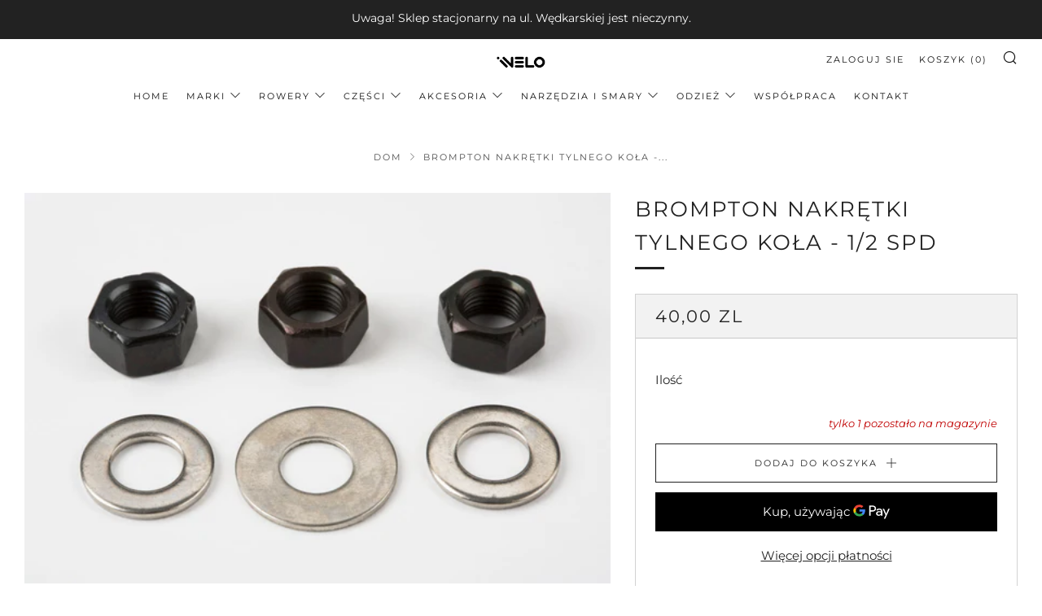

--- FILE ---
content_type: text/javascript
request_url: https://ivelo.pl/cdn/shop/t/6/assets/custom.js?v=152733329445290166911626291785
body_size: -835
content:
//# sourceMappingURL=/cdn/shop/t/6/assets/custom.js.map?v=152733329445290166911626291785
